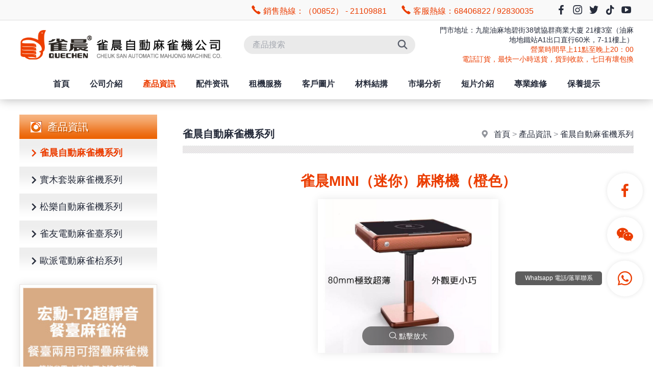

--- FILE ---
content_type: text/html
request_url: https://mjwa.hk/products.asp?ProductID=2678&ClassID=3
body_size: 34177
content:

<!DOCTYPE html PUBLIC "-//W3C//DTD XHTML 1.0 Transitional//EN" "http://www.w3.org/TR/xhtml1/DTD/xhtml1-transitional.dtd">
<html xmlns="http://www.w3.org/1999/xhtml">
<head>
<meta http-equiv="Content-Type" content="text/html; charset=utf-8" />
<title>雀晨MINI（迷你）麻將機（橙色）--雀晨自動麻雀機系列--香港雀晨自動麻雀機</title>
<meta name="description" content="雀晨MINI（迷你）麻將機（橙色）--雀晨自動麻雀機系列--香港雀晨自動麻雀機" />
<meta name="keywords" content="雀晨MINI（迷你）麻將機（橙色）--雀晨自動麻雀機系列--香港雀晨自動麻雀機" />
<meta name="robots" content="all" />
<meta name="viewport" content="width=device-width, user-scalable=no, initial-scale=1.0, maximum-scale=1.0">
<meta name="renderer" content="webkit">
<meta http-equiv="X-UA-Compatible" content="IE=edge,Chrome=1" />
<meta http-equiv="X-UA-Compatible" content="IE=9" />
<link rel="shortcut icon" href="/img/favicon.png">
<!--
<link rel="preconnect" href="https://fonts.googleapis.com">
<link rel="preconnect" href="https://fonts.gstatic.com" crossorigin>
<link href="https://fonts.googleapis.com/css2?family=Alata:ital,wght@0,100;0,300;0,400;0,500;0,600;1,100&display=swap" rel="stylesheet">
-->
<link type="text/css" href="/libs/css/common.css?v=20250901" rel="stylesheet" /><link type="text/css" href="/libs/css/style.css?v=20250901" rel="stylesheet" /><link type="text/css" href="/libs/css/public_common.css?v=20250901" rel="stylesheet" /><link type="text/css" href="/libs/css/animate.min.css?v=20250901" rel="stylesheet" /><link type="text/css" href="/libs/css/iconfont.css?v=20250901" rel="stylesheet" /><link type="text/css" href="/libs/css/swiper.min.css?v=20250901" rel="stylesheet" /><link type="text/css" href="/libs/plugin/share/share.min.css?v=20250901" rel="stylesheet" /><script type="text/javascript" src="/libs/js/jquery-3.6.0.min.js?v=20250901"></script><script type="text/javascript" src="/libs/js/accordion.js?v=20250901"></script><script type="text/javascript" src="/libs/js/common.js?v=20250901"></script><script type="text/javascript" src="/libs/js/cart.js?v=20250901"></script><script type="text/javascript" src="/libs/js/public_function.js?v=20250901"></script><script type="text/javascript" src="/libs/js/swiper.min.js?v=20250901"></script><script type="text/javascript" src="/libs/js/jquery.superslide.js?v=20250901"></script><script type="text/javascript" src="/libs/js/jquery-qrcode.js?v=20250901"></script><script type="text/javascript" src="/libs/plugin/layer/layer.js?v=20250901"></script><link type="text/css" href="/libs/plugin/fancybox/jquery.fancybox.css?v=20250901" rel="stylesheet" /><script type="text/javascript" src="/libs/plugin/fancybox/jquery.fancybox.js?v=20250901"></script>
<!-- Google tag (gtag.js) -->
<script async src="https://www.googletagmanager.com/gtag/js?id=AW-945913303"></script>
<script>window.dataLayer = window.dataLayer || []; function gtag(){dataLayer.push(arguments);} gtag('js', new Date()); gtag('config', 'AW-945913303'); </script>
<!-- Event snippet for whatsapp conversion page -->
<script> gtag('event', 'conversion', {'send_to': 'AW-945913303/s1dfCLzE_JMZENf7hcMD'}); </script>
<script async custom-element="amp-analytics" src="https://cdn.ampproject.org/v0/amp-analytics-0.1.js"></script>
</head>

<body>

<div class="header">
    <div class="header1 hidden-xs"> 
        <div class="container flex flex_justify_fe">
        	<div class="txt"><em class="iconfont icon-tel"></em> 銷售熱線：（00852） - 21109881 &nbsp; &nbsp; &nbsp; <em class="iconfont icon-tel"></em> 客服熱線：68406822 / 92830035</div>
            <div class="platform_top"></div>
        </div>
    </div>
    <div class="header2"> 
        <div class="container flex flex_align_c">
            <div class="header2_1"><a href="/index.asp" target="_blank" title="香港雀晨自動麻雀機"><img src="/img/logo.png" /></a></div>
            <div class="header2_2">
                <div class="pc_find visible-lg">
                	<form id="findform" name="findform" method="get" action="/products.asp" onSubmit="return find_isok_fn(this);">
                      <div class="find flex shadow1">
                        <input name="keyword" type="text" id="keyword" value="" maxlength="50" placeholder="產品搜索" autocomplete="off" class="find_txt shadow_none" />
                        <button type="submit"><em class="iconfont icon-find3"></em></button>
                      </div>
                    </form>
                </div>                
            </div>
            <div class="header2_4 hidden-xs setp"><p>門市地址：九龍油麻地碧街38號協群商業大廈 21樓3室（油麻地地鐵站A1出口直行60米，7-11樓上）</p><p><span style="color: #eb3d00;">營業時間早上11點至晚上20：00<br/>電話訂貨，最快一小時送貨，貨到收款，七日有壞包換</span></p></div> 
            <div class="header2_3 flex">
                <div class="hidden-lg"><a href="javascript:;" class="top_find_bt"><em class="iconfont icon-find2"></em></a></div>
                <div class="visible-xs"><a href="javascript:;" class="open_m_menu"><em class="iconfont icon-daohang"></em></a></div>
            </div> 
            <div class="header_find">
                <div class="csshide top_find_content"></div>
            </div>
        </div>
    </div>
    <div class="header3"> 
        <div class="container flex flex_justify_c">        	
            <ul class="main_menu hidden-xs">
                <li class="nli"><a href="/index.asp" target="_blank" title="首頁">首頁</a></li>
                <li class="nli"><a href="/about.asp" target="_blank" title="公司介紹">公司介紹</a><ul class="sub shadow1" style="width:150px;margin-left:-75px;"><li><a href="/about.asp?ClassID=9" target="_blank" title="關於雀晨"><em class="iconfont icon-arrow-right"></em>關於雀晨</a></li><li><a href="/about.asp?ClassID=10" target="_blank" title="公司荣誉"><em class="iconfont icon-arrow-right"></em>公司荣誉</a></li><li><a href="/about.asp?ClassID=11" target="_blank" title="客服中心"><em class="iconfont icon-arrow-right"></em>客服中心</a></li></ul></li>                
                <li class="nli on"><a href="/products.asp" target="_blank" title="產品資訊">產品資訊</a><ul class="sub shadow1" style="width:200px;margin-left:-100px;"><li><a href="/products.asp?ClassID=3" target="_blank" title="雀晨自動麻雀機系列"><em class="iconfont icon-arrow-right"></em>雀晨自動麻雀機系列</a></li><li><a href="/products.asp?ClassID=4" target="_blank" title="實木套裝麻雀機系列"><em class="iconfont icon-arrow-right"></em>實木套裝麻雀機系列</a></li><li><a href="/products.asp?ClassID=5" target="_blank" title="松樂自動麻雀機系列"><em class="iconfont icon-arrow-right"></em>松樂自動麻雀機系列</a></li><li><a href="/products.asp?ClassID=6" target="_blank" title="雀友電動麻雀臺系列"><em class="iconfont icon-arrow-right"></em>雀友電動麻雀臺系列</a></li><li><a href="/products.asp?ClassID=21" target="_blank" title="歐派電動麻雀枱系列"><em class="iconfont icon-arrow-right"></em>歐派電動麻雀枱系列</a></li></ul></li>
                <li class="nli"><a href="/peijian.asp" target="_blank" title="配件资讯">配件资讯</a><ul class="sub shadow1" style="width:200px;margin-left:-100px;"><li><a href="/peijian.asp?ClassID=7" target="_blank" title="麻雀機電腦板"><em class="iconfont icon-arrow-right"></em>麻雀機電腦板</a></li><li><a href="/peijian.asp?ClassID=8" target="_blank" title="麻雀機紅木實木木框"><em class="iconfont icon-arrow-right"></em>麻雀機紅木實木木框</a></li><li><a href="/peijian.asp?ClassID=9" target="_blank" title="麻雀機腳部"><em class="iconfont icon-arrow-right"></em>麻雀機腳部</a></li><li><a href="/peijian.asp?ClassID=10" target="_blank" title="麻雀機內膽"><em class="iconfont icon-arrow-right"></em>麻雀機內膽</a></li><li><a href="/peijian.asp?ClassID=11" target="_blank" title="麻雀機檯面布"><em class="iconfont icon-arrow-right"></em>麻雀機檯面布</a></li><li><a href="/peijian.asp?ClassID=12" target="_blank" title="麻雀機外殼"><em class="iconfont icon-arrow-right"></em>麻雀機外殼</a></li><li><a href="/peijian.asp?ClassID=13" target="_blank" title="麻雀機小配件"><em class="iconfont icon-arrow-right"></em>麻雀機小配件</a></li><li><a href="/peijian.asp?ClassID=14" target="_blank" title="麻雀機專用椅子"><em class="iconfont icon-arrow-right"></em>麻雀機專用椅子</a></li><li><a href="/peijian.asp?ClassID=15" target="_blank" title="麻雀牌"><em class="iconfont icon-arrow-right"></em>麻雀牌</a></li><li><a href="/peijian.asp?ClassID=16" target="_blank" title="木蓋板"><em class="iconfont icon-arrow-right"></em>木蓋板</a></li><li><a href="/peijian.asp?ClassID=17" target="_blank" title="煙灰缸茶幾"><em class="iconfont icon-arrow-right"></em>煙灰缸茶幾</a></li></ul></li>
                <li class="nli"><a href="/zjfw.asp" target="_blank" title="租機服務">租機服務</a></li>
                <li class="nli"><a href="/tese.asp" target="_blank" title="客戶圖片">客戶圖片</a><ul class="sub shadow1" style="width:150px;margin-left:-75px;"><li><a href="/tese.asp?ClassID=19" target="_blank" title="客戶圖片"><em class="iconfont icon-arrow-right"></em>客戶圖片</a></li><li><a href="/tese.asp?ClassID=20" target="_blank" title="我们的特色"><em class="iconfont icon-arrow-right"></em>我们的特色</a></li></ul></li>                
                <li class="nli"><a href="/cljg.asp" target="_blank" title="材料結搆">材料結搆</a></li>
                <li class="nli"><a href="/scfx.asp" target="_blank" title="市場分析">市場分析</a></li>
                <li class="nli"><a href="/video.asp" target="_blank" title="短片介紹">短片介紹</a></li>
                <li class="nli"><a href="/zywx.asp" target="_blank" title="專業維修">專業維修</a></li>
                <li class="nli"><a href="/byts.asp" target="_blank" title="保養提示">保養提示</a></li>
            </ul>
            <script language="javascript">
                jQuery(".main_menu").slide({type:"menu", titCell:".nli", targetCell:".sub",effect:"fade",delayTime:300,triggerTime:0,returnDefault:true});
            </script>
        </div>
    </div>
</div>
<div class="header_back visible-xs"></div>
<div class="page_content2">
    <div class="container flex">
    	<div class="left hidden-xs hidden-sm">
	<div class="left_title2">產品資訊</div><div class="left_menu movex"><ul><li class="active"><a href="/products.asp?ClassID=3" target="_blank" title="雀晨自動麻雀機系列"><em class="iconfont icon-arrow-right"></em>雀晨自動麻雀機系列</a></li><li><a href="/products.asp?ClassID=4" target="_blank" title="實木套裝麻雀機系列"><em class="iconfont icon-arrow-right"></em>實木套裝麻雀機系列</a></li><li><a href="/products.asp?ClassID=5" target="_blank" title="松樂自動麻雀機系列"><em class="iconfont icon-arrow-right"></em>松樂自動麻雀機系列</a></li><li><a href="/products.asp?ClassID=6" target="_blank" title="雀友電動麻雀臺系列"><em class="iconfont icon-arrow-right"></em>雀友電動麻雀臺系列</a></li><li><a href="/products.asp?ClassID=21" target="_blank" title="歐派電動麻雀枱系列"><em class="iconfont icon-arrow-right"></em>歐派電動麻雀枱系列</a></li></ul></div><div class="blank_row2"></div><div class="left_gg"><div class="item setimg2"><a href="products.asp?ClassID=3&ProductID=2843" class="zoom" target="_blank" title="宏勳-T2超靜音餐臺麻雀枱"><div class="pic shadow1"><img src="/upfile/image/969246b09a38659d18972b1f3c0b22f6.jpg"></div></a></div><div class="item setimg2"><div class="pic shadow1"><img src="/upfile/image/fb98c1f471834a0b344eb18b2b3790d6.gif"></div></div></div>
</div>
        <div class="right">
        	<div class="location flex flex_align_c flex_direction_rr flex_justify_sb"><div class="location2"><i class="iconfont icon-address"></i> <a href="/index.asp">首頁</a> &gt; <a href="/products.asp?ClassID=1">產品資訊</a> &gt; <a href="/products.asp?ClassID=3">雀晨自動麻雀機系列</a></div><div class="location1"><span>雀晨自動麻雀機系列</span></div></div><div class="prod_detail"><div class="name center fs3">雀晨MINI（迷你）麻將機（橙色）</div><div class="photo"><div class="prod_detail_photo3"><div class="big shadow1"><div class="prompt"><em class="iconfont icon-find"></em> 點擊放大</div><div class="swiper-container"><div class="swiper-wrapper photoswipe"><div class="swiper-slide item"><a href="/UploadFile/UploadPhotos/2017121410380835.jpg"><img src="/UploadFile/UploadPhotos/2017121410380835.jpg" /></a></div></div></div></div></div>
    		<script language="javascript">
			$(function(){
				$('.prod_detail_photo3 .big a').on('click',function(){
					$('.prod_detail_photo3 .prompt').remove();
				});
			});
			var small_swiper = new Swiper('.prod_detail_photo3 .small .swiper-container', {
				loop : false,
				slidesPerView: 3,
				slidesPerGroup: 1,
				spaceBetween: 0,
				navigation: {
					nextEl: '.prod_detail_photo3 .small .swiper-button-next',
					prevEl: '.prod_detail_photo3 .small .swiper-button-prev',
				}
			});
			var big_swiper = new Swiper('.prod_detail_photo3 .big .swiper-container', {
				loop : false,
				slidesPerView: 1,
				slidesPerGroup: 1,
				spaceBetween: 0,
				thumbs: {
				  swiper: small_swiper,
				},
			});
		  </script>
    </div><div class="content video setimg chang_content"><FONT style="BACKGROUND-COLOR: #ffcc99; COLOR: #bd1224; FONT-SIZE: 20px"><STRONG>
<P align=center><FONT style="COLOR: #ff6600; FONT-SIZE: 20px"><STRONG><FONT style="BACKGROUND-COLOR: #ffcc99; COLOR: #bd1224; FONT-SIZE: 20px">特點：8厘米極致超薄MINI相比較傳統麻將機薄了50%。</FONT></STRONG></FONT></P>
<P align=center><FONT style="COLOR: #ff6600; FONT-SIZE: 20px"><STRONG><FONT style="BACKGROUND-COLOR: #ffcc99; COLOR: #bd1224; FONT-SIZE: 20px">小身材，大能量，多用途/電動升降/手動折疊。</FONT></STRONG></FONT></P>
<P align=center><FONT style="COLOR: #ff6600; FONT-SIZE: 20px"><STRONG><FONT style="BACKGROUND-COLOR: #ffcc99; COLOR: #bd1224; FONT-SIZE: 20px">USB四邊手機充電。機身重量輕，折疊起來可輕鬆放在牆角。</FONT></STRONG></FONT></P>
<P align=center><FONT style="COLOR: #ff6600; FONT-SIZE: 20px"><STRONG><FONT style="BACKGROUND-COLOR: #ffcc99; COLOR: #bd1224; FONT-SIZE: 20px">隨心所欲、自在切換，一款創新的、跨界的家庭多功能娛樂傢俱。它可以是書桌，也可以是茶几，或者親朋好友來家中做客，茶餘飯後飯桌一收就可以來一場麻將，既能滿足娛樂的需要，又不給生活添麻煩。 </FONT></STRONG></FONT></P>
<P align=center><FONT style="COLOR: #ff6600; FONT-SIZE: 20px"><STRONG><FONT style="BACKGROUND-COLOR: #ffcc99; COLOR: #bd1224; FONT-SIZE: 20px">特價：HKD$6880元。</FONT></STRONG></FONT></P></STRONG></FONT>
<P align=center><FONT style="FONT-SIZE: 20px" color=#2e74b5>一星期內有故障包換。保養期：家用一年上門保養</FONT></P>
<P align=center><FONT style="FONT-SIZE: 20px" color=#2e74b5>跟機： 專用麻雀牌一套兩副（藍色，綠色） </FONT></P>
<P align=center><FONT style="FONT-SIZE: 20px" color=#2e74b5>麻雀牌可選型號：37# </FONT></P>
<P align=center><FONT style="FONT-SIZE: 20px" color=#2e74b5>香港專用三腳13A插頭電源線一條 </FONT></P>
<P align=center><FONT style="FONT-SIZE: 20px" color=#2e74b5>精美防塵蓋布一張</FONT></P>
<P align=center><FONT style="FONT-SIZE: 20px" color=#2e74b5>麻雀機說明書一本 </FONT></P>
<P align=center><FONT style="FONT-SIZE: 20px" color=#2e74b5>麻雀機專用清潔劑一支 </FONT></P>
<P align=center><FONT style="FONT-SIZE: 20px" color=#2e74b5>麻雀機專用清潔掃子一把 </FONT></P>
<P align=center><FONT style="BACKGROUND-COLOR: #ffffff; COLOR: #ff6600; FONT-SIZE: 20px">香港人對品質的要求高，香港工資高售後服務成本高， <BR>自動麻雀機的銷售技術不是在於賣出而已，更重要的是在售後服務。 <BR>此產品是高端訂造，從一顆最簡單的螺絲，一根符合香港標準的電源線， <BR>到機器的專用馬達，核心電腦控制板，也是精益求精做到最好。 <BR>一旦你成為我們的客戶，將為你提供的終生維修保養。 <BR>香港人注重品質，而我們的產品是專為香港人而設， <BR>雀晨自動麻雀機是香港人的麻雀機。是你最明智的選擇。</FONT></P>
<P align=center><IMG border=0 src="/editor/UploadFile/20171213113017899.jpg"><BR><IMG border=0 src="/editor/UploadFile/20171213113035573.jpg"><BR><IMG border=0 src="/editor/UploadFile/20171213113048119.jpg"><BR><IMG border=0 src="/editor/UploadFile/20171213113056274.jpg"><BR><IMG border=0 src="/editor/UploadFile/20171213113133856.jpg"><BR><IMG border=0 src="/editor/UploadFile/20171213113143769.jpg"></P>
<P align=center>　　麻雀機安裝完畢后，安裝師傅會為每台麻雀機貼上一份保養證書，保養證書一般會貼在麻雀機的電源箱上。證書上面會寫清楚送貨日期及保養期限。另一張是訂購維修貼紙貼在外殼的對角。一般機器的保養期為1年，特價機器為1個月。</P>
<P align=center><IMG border=0 src="/editor/UploadFile/20170120182218310.jpg"></P>
<P>　　客人可以來電本司說清楚麻雀牌的型號，破損麻雀牌的名稱與顏色（藍色，綠色）與數量，本公司職員準備好后，預約上門免費拿取。客人如不親自上門，也可以通過速遞公司（默認為順豐速遞）投遞，但客人要支付速遞費用，一切以香港順豐速遞公司報價為準。<BR>　　提示：本司準備的麻雀牌為全新牌，可能與客人已經使用過的麻雀牌有新舊顏色的差別。個別麻雀牌可能因為廠家停產或者本公司沒有存貨而不能供應。此免費更換麻雀牌本司保留最終的解釋權<BR>　　麻雀牌大小：<BR>　　44MM*33*22 <BR>　　42MM*32*21 <BR>　　40MM*30*20 <BR>　　33MM*25*17</P>
<P><IMG border=0 src="/editor/UploadFile/20170120182313246.jpg"><BR><BR></P><div class="clear"></div></div><div class="more"><a href="/products.asp?ClassID=3&ProductID=2141" target="_blank" title="高清麻將燈 LED Mahjong Lamp LED  特價680元" class="btn1 r5">上一個</a><a href="/products.asp?ClassID=3&ProductID=2143" target="_blank" title="雀晨2017年新款自動麻雀機--家家樂系列" class="btn1 r5">下一個</a><a href="/products.asp?ClassID=3" target="_blank" title="返回" class="btn1 r5">返回</a></div><div class="blank_row"></div><div class="title"><span>相關產品</span></div><div class="other"><div class="prod_list1 row4 flex"><div class="item"><a href="?ClassID=3&ProductID=2714" target="_blank" title="歐派鋼化玻璃面板" class="zoom shadow1"><div class="pic setimg"><img src="/UploadFile/UploadThumbs/201911714304625.jpg"></div><div class="txt"><div class="names">歐派鋼化玻璃面板</div></div></a></div><div class="item"><a href="?ClassID=3&ProductID=2842" target="_blank" title="雀依戶外便攜手提全自動麻雀機" class="zoom shadow1"><div class="pic setimg"><img src="/upfile/prod_cover/7db35faec773e6a48e11dad414a282df.jpg"></div><div class="txt"><div class="names">雀依戶外便攜手提全自動麻雀機</div></div></a></div><div class="item"><a href="?ClassID=3&ProductID=2665" target="_blank" title="全自動四口機專用彩色高檔麻雀牌" class="zoom shadow1"><div class="pic setimg"><img src="/UploadFile/UploadThumbs/2017929173454382.jpg"></div><div class="txt"><div class="names">全自動四口機專用彩色高檔麻雀牌</div></div></a></div><div class="item"><a href="?ClassID=3&ProductID=2793" target="_blank" title="方和2.0超薄旋翼可摺疊過山車" class="zoom shadow1"><div class="pic setimg"><img src="/UploadFile/UploadThumbs/2023313152051977.jpg"></div><div class="txt"><div class="names">方和2.0超薄旋翼可摺疊過山車</div></div></a></div></div></div></div>
        </div>
    </div>
</div>



<div class="container">        
    <div class="link flex shadow1">
       <div class="link1 flex flex_align_st">
           <div class="n1">LINKS</div>
       </div>
       <div class="link2 movex"><ul><li><a href="https://www.mjwa.hk/index.asp" title="香港麻雀機" target="_blank">香港麻雀機</a></li><li><a href="https://www.mjwa.hk/products.asp?ClassID=21" title="電動麻雀枱" target="_blank">電動麻雀枱</a></li><li><a href="https://www.mjwa.hk/products.asp?ClassID=6" title="電動麻雀機" target="_blank">電動麻雀機</a></li><li><a href="https://www.mjwa.hk/products.asp" title="自動麻雀枱" target="_blank">自動麻雀枱</a></li><li><a href="https://www.mjwa.hk/about.asp" title="自動麻雀機" target="_blank">自動麻雀機</a></li><li><a href="https://www.mjwa.hk" title="電動麻將機" target="_blank">電動麻將機</a></li><li><a href="https://www.mjwa.hk/tese.asp" title="電動麻將" target="_blank">電動麻將</a></li><li><a href="https://www.mjwa.hk" title="自動麻將機" target="_blank">自動麻將機</a></li><li><a href="https://www.mjwa.hk" title="自動麻將" target="_blank">自動麻將</a></li><li><a href="https://www.mjwa.hk" title="電動麻將桌" target="_blank">電動麻將桌</a></li><li><a href="https://www.mjwa.hk" title="維修麻雀枱" target="_blank">維修麻雀枱</a></li><li><a href="https://www.mjwa.hk" title="維修麻雀機" target="_blank">維修麻雀機</a></li><li><a href="https://www.mjwa.hk" title="維修麻將機" target="_blank">維修麻將機</a></li><li><a href="https://www.mjwa.hk" title="自動麻將桌" target="_blank">自動麻將桌</a></li><li><a href="https://www.mjwa.hk" title="自動麻將枱" target="_blank">自動麻將枱</a></li><li><a href="https://www.mjwa.hk/zjfw.asp" title="麻雀枱" target="_blank">麻雀枱</a></li><li><a href="https://www.mjwa.hk/byts.asp" title="麻雀機保養" target="_blank">麻雀機保養</a></li><li><a href="https://www.mjwa.hk/zywx.asp" title="麻將機維修" target="_blank">麻將機維修</a></li><li><a href="https://www.mjwa.hk/index.asp" title="香港麻雀機公司" target="_blank">香港麻雀機公司</a></li></ul></div>
    </div> 
    <div class="blank_row"></div>
</div>

<!--底部-->
<div class="foot1 shadow1">
    <div class="container flex">
        <div class="foot1_1">
        	<div>
                <div class="logo"><img src="/img/foot_logo.png" /></div>
                <div class="txt">營業時間：早上11：00 至 晚上20：00<br />假期照常營業</div>
                <div class="platform movey2">
                    <a href="https://m.facebook.com/www.mjwa.hk.hk/" target="_blank"><em class="iconfont icon-facebook"></em></a>
                    <a href="https://instagram.com/au4613?igshid=MTNiYzNiMzkwZA%3D%3D&utm_source=qr" target="_blank"><em class="iconfont icon-instagram"></em></a>
                    <a href="javascript:;"><em class="iconfont icon-twitter"></em></a>
                    <a href="javascript:;"><em class="iconfont icon-douyin"></em></a>
                    <a href="javascript:;"><em class="iconfont icon-youtube2"></em></a>
                </div>
            </div>
        </div>
        <div class="foot1_2">
            <div class="menu flex movex">
				<div class="item">
                    <div class="title"><a href="/products.asp" target="_blank" title="產品資訊">產品資訊</a></div>
                	<ul><li><a href="/products.asp?ClassID=3" target="_blank" title="雀晨自動麻雀機系列">雀晨自動麻雀機系列</a></li><li><a href="/products.asp?ClassID=4" target="_blank" title="實木套裝麻雀機系列">實木套裝麻雀機系列</a></li><li><a href="/products.asp?ClassID=5" target="_blank" title="松樂自動麻雀機系列">松樂自動麻雀機系列</a></li><li><a href="/products.asp?ClassID=6" target="_blank" title="雀友電動麻雀臺系列">雀友電動麻雀臺系列</a></li><li><a href="/products.asp?ClassID=21" target="_blank" title="歐派電動麻雀枱系列">歐派電動麻雀枱系列</a></li></ul>
                </div>
				<div class="item">
                    <div class="title"><a href="/index.asp" target="_blank" title="首頁">首頁</a></div>
                    <div class="foot_prod flex">
                        <ul>
                            <li><a href="/about.asp" target="_blank" title="公司介紹">公司介紹</a></li>
                            <li><a href="/products.asp" target="_blank" title="產品資訊">產品資訊</a></li>
                            <li><a href="/peijian.asp" target="_blank" title="配件资讯">配件资讯</a></li>
                            <li><a href="/zjfw.asp" target="_blank" title="租機服務">租機服務</a></li>
                            <li><a href="/tese.asp" target="_blank" title="客戶圖片">客戶圖片</a></li>
                        </ul>
                        <ul>
                            <li><a href="/cljg.asp" target="_blank" title="材料結搆">材料結搆</a></li>
                            <li><a href="/scfx.asp" target="_blank" title="市場分析">市場分析</a></li>
                            <li><a href="/video.asp" target="_blank" title="短片介紹">短片介紹</a></li>
                            <li><a href="/zywx.asp" target="_blank" title="專業維修">專業維修</a></li>
                            <li><a href="/byts.asp" target="_blank" title="保養提示">保養提示</a></li>
                        </ul>
                    </div>           
                    
                </div>
            </div>
        </div>
        <div class="foot1_3">
            <div class="info setp">
                <div class="title">聯繫我們</div>
            	<h2>香港雀晨自動麻雀機公司</h2><p><em class="iconfont icon-tel"></em>銷售熱線：(00852)21109881 &nbsp; &nbsp; 客服熱線：68406822、92830035</p><p><em class="iconfont icon-fax"></em>Fax：21109699</p><p><em class="iconfont icon-email3"></em>Email：aujmwa@yahoo.com.hk</p><p><em class="iconfont icon-address"></em>公司門市地址：九龍油麻地碧街38號協群商業大廈21樓3室（油麻地地鐵站A1出口直行60米,7-11樓上)</p><p><em class="iconfont icon-internet"></em>網址：https://www.mjwa.hk、<span style="text-wrap: wrap;">https://</span>www.cswa.com.hk</p>
            </div>
        </div>
    </div>
</div>
<div class="foot2">
    <div class="container setp">
    	<p>Copyright © 香港雀晨自動麻雀機公司 All Rights Reserved.&nbsp; &nbsp; <a href="/sitemap.html" target="_blank">Sitemap</a>&nbsp; &nbsp;<a href="/sitemap.xml" target="_blank">XML</a></p>
    </div>
</div>



<!--手机底部工具栏-->
<div class="m_bottm_menu visible-xs">
	<div class="flex">
        <div class="item"><a href="/index.asp"><em class="iconfont icon-home"></em>首頁</a></div>
        <div class="item"><a href="tel:68406822"><em class="iconfont icon-kefu1"></em>客服電話</a></div>
        <div class="item"><a href="tel:92830035"><em class="iconfont icon-tel"></em>維修電話</a></div>
        <div class="item"><a href="javascript:;" class="open_m_menu"><em class="iconfont icon-daohang"></em>欄目</a></div>
    </div>
</div>

<!--手机导航栏-->
<div class="m_nav_back"></div>
<div class="m_nav">
  <div class="close"><a class="close_m_menu"><em class="iconfont icon-guanbi1"></em></a></div>
  <div class="panel">
    <div class="lang m_lang"></div>
    <div class="m_user_info"></div>
    <ul class="m_menu">
        <li><a href="/index.asp" target="_blank" title="首頁">首頁</a></li>
        <li><a href="#" title="公司介紹">公司介紹</a><ul><li><a href="/about.asp?ClassID=9" target="_blank" title="關於雀晨"><em class="iconfont icon-arrow-right"></em>關於雀晨</a></li><li><a href="/about.asp?ClassID=10" target="_blank" title="公司荣誉"><em class="iconfont icon-arrow-right"></em>公司荣誉</a></li><li><a href="/about.asp?ClassID=11" target="_blank" title="客服中心"><em class="iconfont icon-arrow-right"></em>客服中心</a></li></ul></li>
        <li><a href="#" title="產品資訊">產品資訊</a><ul><li><a href="/products.asp?ClassID=1" target="_blank" title="產品資訊"><em class="iconfont icon-arrow-right"></em>全部</a></li><li class="active"><a href="/products.asp?ClassID=3" target="_blank" title="雀晨自動麻雀機系列"><em class="iconfont icon-arrow-right"></em>雀晨自動麻雀機系列</a></li><li><a href="/products.asp?ClassID=4" target="_blank" title="實木套裝麻雀機系列"><em class="iconfont icon-arrow-right"></em>實木套裝麻雀機系列</a></li><li><a href="/products.asp?ClassID=5" target="_blank" title="松樂自動麻雀機系列"><em class="iconfont icon-arrow-right"></em>松樂自動麻雀機系列</a></li><li><a href="/products.asp?ClassID=6" target="_blank" title="雀友電動麻雀臺系列"><em class="iconfont icon-arrow-right"></em>雀友電動麻雀臺系列</a></li><li><a href="/products.asp?ClassID=21" target="_blank" title="歐派電動麻雀枱系列"><em class="iconfont icon-arrow-right"></em>歐派電動麻雀枱系列</a></li></ul></li>
        <li><a href="#" title="配件资讯">配件资讯</a><ul><li><a href="/peijian.asp?ClassID=2" target="_blank" title="配件资讯"><em class="iconfont icon-arrow-right"></em>全部</a></li><li><a href="/peijian.asp?ClassID=7" target="_blank" title="麻雀機電腦板"><em class="iconfont icon-arrow-right"></em>麻雀機電腦板</a></li><li><a href="/peijian.asp?ClassID=8" target="_blank" title="麻雀機紅木實木木框"><em class="iconfont icon-arrow-right"></em>麻雀機紅木實木木框</a></li><li><a href="/peijian.asp?ClassID=9" target="_blank" title="麻雀機腳部"><em class="iconfont icon-arrow-right"></em>麻雀機腳部</a></li><li><a href="/peijian.asp?ClassID=10" target="_blank" title="麻雀機內膽"><em class="iconfont icon-arrow-right"></em>麻雀機內膽</a></li><li><a href="/peijian.asp?ClassID=11" target="_blank" title="麻雀機檯面布"><em class="iconfont icon-arrow-right"></em>麻雀機檯面布</a></li><li><a href="/peijian.asp?ClassID=12" target="_blank" title="麻雀機外殼"><em class="iconfont icon-arrow-right"></em>麻雀機外殼</a></li><li><a href="/peijian.asp?ClassID=13" target="_blank" title="麻雀機小配件"><em class="iconfont icon-arrow-right"></em>麻雀機小配件</a></li><li><a href="/peijian.asp?ClassID=14" target="_blank" title="麻雀機專用椅子"><em class="iconfont icon-arrow-right"></em>麻雀機專用椅子</a></li><li><a href="/peijian.asp?ClassID=15" target="_blank" title="麻雀牌"><em class="iconfont icon-arrow-right"></em>麻雀牌</a></li><li><a href="/peijian.asp?ClassID=16" target="_blank" title="木蓋板"><em class="iconfont icon-arrow-right"></em>木蓋板</a></li><li><a href="/peijian.asp?ClassID=17" target="_blank" title="煙灰缸茶幾"><em class="iconfont icon-arrow-right"></em>煙灰缸茶幾</a></li></ul></li>
        <li><a href="/zjfw.asp" target="_blank" title="租機服務">租機服務</a></li>
        <li><a href="#" title="客戶圖片">客戶圖片</a><ul><li><a href="/tese.asp?ClassID=19" target="_blank" title="客戶圖片"><em class="iconfont icon-arrow-right"></em>客戶圖片</a></li><li><a href="/tese.asp?ClassID=20" target="_blank" title="我们的特色"><em class="iconfont icon-arrow-right"></em>我们的特色</a></li></ul></li>
        <li><a href="/cljg.asp" target="_blank" title="材料結搆">材料結搆</a></li>
        <li><a href="/scfx.asp" target="_blank" title="市場分析">市場分析</a></li>
        <li><a href="/video.asp" target="_blank" title="短片介紹">短片介紹</a></li>
        <li><a href="/zywx.asp" target="_blank" title="專業維修">專業維修</a></li>
        <li><a href="/byts.asp" target="_blank" title="保養提示">保養提示</a></li>
    </ul>
  </div>
</div> 


<!--浮动工具栏-->
<div class="fixed_tools">
    <ul>	
        <li class="tools">
            <a href="https://m.facebook.com/www.mjwa.hk.hk/" target="_blank"><i class="iconfont icon-facebook"></i></a>
        </li>
        <li class="tools">
            <i class="iconfont icon-weixin"></i>
            <span class="none">
            	<div class="poptoolover fadeInLeft15 tool_over_qrcode setimg2"><img src="/img/qrcode_weixin.png" /></div>
            </span>
        </li>
        <li class="tools">
            <a href="https://wa.me/92830035" target="_blank"><i class="iconfont icon-whatsapp"></i></a>
            <span class="tool_whatsapp_txt">Whatsapp 電話/落單聯系</span>
        </li>
        <li class="tools"><div class="totop" style="display:none;"><i class="iconfont icon-top animation"></i></div></li>
    </ul>
</div>

<link type="text/css" href="/libs/plugin/photoswipe/photoswipe.css?v=20250901" rel="stylesheet" /><link type="text/css" href="/libs/plugin/photoswipe/default-skin.css?v=20250901" rel="stylesheet" /><script type="text/javascript" src="/libs/plugin/photoswipe/photoswipe.min.js?v=20250901"></script><script type="text/javascript" src="/libs/plugin/photoswipe/photoswipe-ui-default.js?v=20250901"></script><script type="text/javascript" src="/libs/plugin/photoswipe/photoswipe-run.js?v=20250901"></script>

<!-- Google tag (gtag.js) -->
<amp-analytics type="gtag" data-credentials="include">
<script type="application/json"> { "vars": { "gtag_id": "AW-945913303", "config": { "AW-945913303": { "groups": "default" } } }, "triggers": { } } </script>
</amp-analytics>
</body>
</html>
